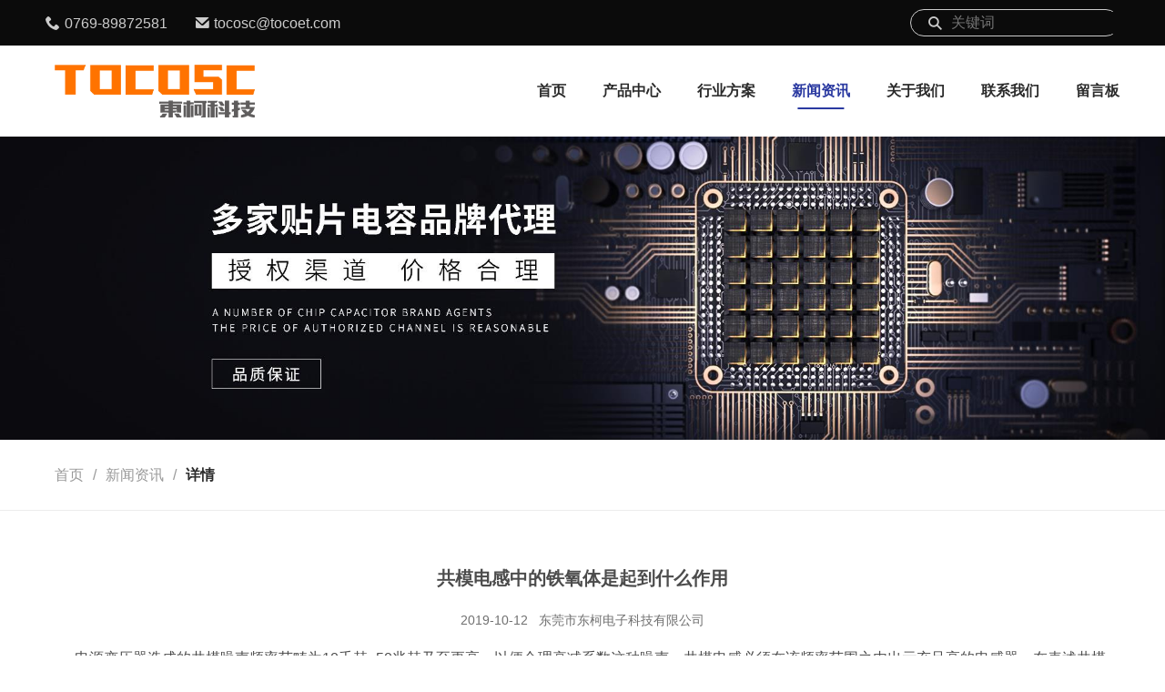

--- FILE ---
content_type: text/html; charset=utf-8
request_url: http://www.tocoet.com/news-632742
body_size: 4293
content:
<!doctype html>
<html>
<head>
<meta charset="utf-8">
<title>共模电感中的铁氧体是起到什么作用_新闻资讯_东莞市东柯电子科技有限公司</title>
<meta name="description" content="电源变压器造成的共模噪声频率范畴为10千赫~50兆赫乃至更高。以便合理衰减系数这种噪声，共模电感必须在该频率范围之内出示">
<meta name="keywords" content="共模电感">
<meta name="viewport" content="width=device-width, user-scalable=no, initial-scale=1, maximum-scale=1, minimum-scale=1">
<meta name="applicable-device" content="pc,mobile">
<meta name="apple-mobile-web-app-title" content="共模电感中的铁氧体是起到什么作用">
<meta name="application-name" content="东莞市东柯电子科技有限公司">
<meta http-equiv="X-UA-Compatible" content="IE=edge">
<meta property="og:type" content="article">
<meta property="og:site_name" content="东莞市东柯电子科技有限公司">
<meta property="og:image" content="http://www.tocoet.com/Content/ueditor-builder/net/upload1/Other/13633/6370649390116410025756275.jpg">
<meta property="og:title" content="共模电感中的铁氧体是起到什么作用">
<meta property="og:description" content="电源变压器造成的共模噪声频率范畴为10千赫~50兆赫乃至更高。以便合理衰减系数这种噪声，共模电感必须在该频率范围之内出示">
<meta property="og:tag" content="共模电感">
<meta property="og:url" content="http://www.tocoet.com/news-632742">
<meta property="og:release_date" content="2019-10-12">
<link href="http://www.tocoet.com/news-632742" rel="canonical">
<link href="/Content/File_Img/tocoet.com/favicon.ico" rel="shortcut icon" type="image/x-icon">
<link href="/Content/C_IMG/m401/swiper-animate.css" rel="stylesheet" type="text/css">
<link href="/Content/C_IMG/m401/blue/style.css" rel="stylesheet" type="text/css">
<script src="/Content/C_JS/m401/jquery.js"></script>
<style>
footer{font-family:Lato,sans-serif;font-size:16px}
</style></head>
<body>
<header>
  <div class="header-top">
    <div class="top-info">
      <div class="info-tel"><i class="iconfont icon-phone" aria-hidden="true"></i>0769-89872581</div>
      <div class="info-email"><i class="iconfont icon-email" aria-hidden="true"></i><a href="mailto:tocosc@tocoet.com">tocosc@tocoet.com</a></div>
    </div>
    <div class="top-right">
      <div class="search-input"><i class="iconfont icon-search" aria-hidden="true"></i>
        <input type="text" placeholder="关键词" id="txtSearch">
        <div class="search-btn">搜索</div>
      </div>
    </div>
  </div>
  <nav>
    <div class="nav-btn"><span></span><span></span><span></span></div>
    <div class="header-logo" title="东莞市东柯电子科技有限公司"><a href="http://www.tocoet.com/"><img src="/Content/File_Img/tocoet.com/logo13633.png" alt="东莞市东柯电子科技有限公司"></a></div>
    <div class="mobile-search-btn"><i class="iconfont icon-search" aria-hidden="true"></i></div>
    <ul>
      <li><a href="http://www.tocoet.com/" class="inmenu">首页</a></li>
<li><a href="http://www.tocoet.com/products" class="inmenu">产品中心</a></li>
<li><a href="http://www.tocoet.com/industrylist-1" class="inmenu">行业方案</a></li>
<li><a href="http://www.tocoet.com/newslist-1" class="inmenu_1">新闻资讯</a></li>
<li><a href="http://www.tocoet.com/about-us" class="inmenu">关于我们</a></li>
<li><a href="http://www.tocoet.com/contact-us" class="inmenu">联系我们</a></li>
<li><a href="http://www.tocoet.com/inquiry" class="inmenu">留言板</a></li>

    </ul>
  </nav>
</header>
<main class="common-container">
  <div class="inner-banner"><img src="/Content/File_Img/tocoet.com/banner13633.jpg?rnd=0.938270478946283" class="pc">
    <div class="sm"></div>
  </div>
  <div class="breadcrumbs-nav newscontent-nav"><a href="http://www.tocoet.com/" >首页</a>/<a href="http://www.tocoet.com/newslist-1">新闻资讯</a>/<h2>详情</h2></div>
  <div class="news-detail-content">
    <h1 class="news-title">共模电感中的铁氧体是起到什么作用</h1>
    <div class="news-info">
      <p class="news-date">2019-10-12&nbsp;&nbsp;&nbsp;<a href="http://www.tocoet.com/">东莞市东柯电子科技有限公司</a></p>
    </div>
    <article><p>&nbsp;&nbsp;&nbsp;&nbsp;&nbsp;&nbsp;&nbsp;&nbsp;电源变压器造成的共模噪声频率范畴为10千赫~50兆赫乃至更高。以便合理衰减系数这种噪声，共模电感必须在该频率范围之内出示充足高的电感器。在表述共模电感的原理以前，应当先掌握共模电感的构造，这有利于了解共模电感抑止共模高频率噪音。</p><p>&nbsp;&nbsp;&nbsp;&nbsp;&nbsp;&nbsp;&nbsp;&nbsp;共模电感器的2组线圈以同样的线圈匝数和同样的方位盘绕在磁环上，除开1组线圈盘绕在左边而另一组线圈盘绕在右边。共模电感器应用锰锌铁氧体或高导磁率的非晶原材料来改进共模电感器的性能。</p><p>&nbsp;&nbsp;&nbsp;&nbsp;&nbsp;&nbsp;&nbsp;&nbsp;（1）流过共模电感的一切正常交流电流剖析。220 V交流电是差模电流，它流过共模电感器。</p><p>&nbsp;&nbsp;&nbsp;&nbsp;&nbsp;&nbsp;&nbsp;&nbsp;（2）共模电流流过共模电感器分析。当共模电流流过共模电感时，因为共模电感中同向的共模电流，共模电流被大大的抑止，进而超过衰减系数共模电流的目地，抑止共模干扰噪音。</p><p>&nbsp;&nbsp;&nbsp;&nbsp;&nbsp;&nbsp;&nbsp;&nbsp;共模电感在电源电路中的功效重中之重是滤波器、震动、延迟时间、陷波。共模电感的组成原料有铁氧体和磁石二种。共模电感的功能与原料的功能有立即关联。</p><p>&nbsp;&nbsp;&nbsp;&nbsp;&nbsp;&nbsp;&nbsp;&nbsp;以便更合理地滤除共模干扰，共模电感具备充足大的电感器。因而，铁氧体原材料的高导磁率是共模扼流圈的基础规定。与此同时，铁氧体原材料的频率特性都是决策器件作用的首要条件。</p><p>&nbsp;&nbsp;&nbsp;&nbsp;&nbsp;&nbsp;&nbsp;&nbsp;因为共模噪音具备较宽的频带，因而铁氧体的共模噪音的特性阻抗仅在特殊频段中具备相对性很大的值。因此，为了去除某一频带中的共模噪声，核心频率特性需要在所述频带与后级电路之间具有相对大的阻抗失配并充分地发送共模噪声。</p><p>&nbsp;&nbsp;&nbsp;&nbsp;&nbsp;&nbsp;&nbsp;&nbsp;在实质的共模电感中，电感器造成共模噪音的反射，且特性阻抗为根据铁氧体馈送等推送的一部分。这两个部分成功地抑制了共模噪声。因此，共模扼流圈铁氧体的总阻抗代表了抑制共模干扰的器件强度。大多数共模扼流圈铁氧体供应商利用阻抗和频率之间的关系来表示产品的频率特性。</p><p>&nbsp;&nbsp;&nbsp;&nbsp;&nbsp;&nbsp;&nbsp;&nbsp;<img src="/Content/ueditor-builder/net/upload1/Other/13633/6370649390116410025756275.jpg" title="1-主图.jpg"/></p></article>
    <span class="line"></span><div class="pages-list"><div><span>上一条: </span><a href="http://www.tocoet.com/news-636830">贴片电阻虽小也会损坏和维护的</a></div><div><span>下一条: </span><a href="#"><a href="http://www.tocoet.com/news-625128">共模电感输入电源端的作用</a></a></div></div>
  </div>
</main>
<footer>
  <div class="top-btn"><i class="iconfont icon-angle-up" aria-hidden="true"></i></div>
  <div class="footer-top wow fadeInLeft">
    <div class="contact-left">
      <div class="contact-logo"><img src="/Content/C_IMG/m401/contact.png" alt="Contact"></div>
      <div class="contact-content">
  <p>有任何疑问！</p>
  <p>请随时与我们联系。</p>
</div></div>
    <div class="contact-btn"><a href="http://www.tocoet.com/contact-us">联系我们</a></div>
  </div>
  <div class="footer-container">
    <ul class="wow fadeInRight">
      <li class="map">
        <div class="logo"></div>
        <span></span>
        <div class="content">
          <p class="content-title">地址</p>
          <p class="content-text">东莞市塘厦镇第一工业区11栋</p>
        </div>
      </li>
      <li class="email">
        <div class="logo"></div>
        <span></span>
        <div class="content">
          <p class="content-title">电子邮件</p>
          <p class="content-text"><a href="mailto:tocosc@tocoet.com">tocosc@tocoet.com</a></p>
        </div>
      </li>
      <li class="tel">
        <div class="logo"></div>
        <span></span>
        <div class="content">
          <p class="content-title">免费服务热线</p>
          <p class="content-text">0769-89872581</p>
        </div>
      </li>
    </ul>
    <ul class="bottom-info">
      <li class="intro"><p class="title">关于我们</p>
<p class="intro-text">东柯电子科技有限公司位于世界制造业重地中国东莞，多年来致力于世界领先的电子元器件产品在国内的销售和推广。通过多年的发展，东柯在全国各地建立起了完善的销售网络。</p></li>
      <li class="nav">
        <p class="title">栏目导航</p>
        <ul class="wow fadeInUp">
          <li id="liproducts"> <a href="http://www.tocoet.com/products" class="inmenu">产品中心</a></li>
<li id="liindustrylist-1"> <a href="http://www.tocoet.com/industrylist-1" class="inmenu">行业方案</a></li>
<li id="linewslist-1"> <a href="http://www.tocoet.com/newslist-1" class="inmenu_1">新闻资讯</a></li>
<li id="liabout-us"> <a href="http://www.tocoet.com/about-us" class="inmenu">关于我们</a></li>
<li id="licontact-us"> <a href="http://www.tocoet.com/contact-us" class="inmenu">联系我们</a></li>
<li id="liinquiry"> <a href="http://www.tocoet.com/inquiry" class="inmenu">留言板</a></li>
<li id="lisitemap"><a href="http://www.tocoet.com/sitemap.xml" class="inmenu">站点地图</a></li>

        </ul>
      </li>
      <li class="cate">
        <p class="title">产品类别</p>
        <ul class="wow fadeInUp">
          <li class="side_nav1" id="cat1"><a href="http://www.tocoet.com/patch-capacitance/">贴片电容</a></li>
<li class="side_nav1" id="cat2"><a href="http://www.tocoet.com/tantalum-capacitors/">钽电容</a></li>
<li class="side_nav1" id="cat3"><a href="http://www.tocoet.com/electrolytic-capacitor/">电解电容</a></li>
<li class="side_nav1" id="cat4"><a href="http://www.tocoet.com/resistance/">电阻</a></li>
<li class="side_nav1" id="cat5"><a href="http://www.tocoet.com/inductor-magnetic-beads/">电感磁珠</a></li>
<li class="side_nav1" id="cat6"><a href="http://www.tocoet.com/two-or-three-pole-tube/">二三极管</a></li>
<li class="side_nav1" id="cat7"><a href="http://www.tocoet.com/cgq/">传感器</a></li>

        </ul>
      </li>
      <li class="code">
        <p class="title">二维码</p>
        <img src="/Content/File_Img/tocoet.com/ErWei13633.jpg?rnd=367" class="ErWeiImg" alt="" /></li>
    </ul>
    <p class="right-text">版权所有：东莞市东柯电子科技有限公司<br/>技术支持：<a href="http://www.1688sun.net/">【骄阳智能网络】</a><img src="/Content/C_IMG/YqbYearLight6.png" class="YqbYears" alt=""><a href="/Content/File_Img/dongke.vip.yiqibao.com/201811211741189957063.jpg" class="yyzz" target="_blank" style="display: inline-block;" ><img src="/Content/C_IMG/yyzz.png" alt="营业执照信息公示" title="营业执照信息公示"></a></p>
    <p class="right-text"></p>
  </div>
  <div class="mobile-bottom">
    <div class="mobile-bottom-item"><a href="http://www.tocoet.com/"><i class="iconfont icon-home" aria-hidden="true"></i>首页</a></div>
    <div class="mobile-bottom-item"><a href="tel:0769-89872581"><i class="iconfont icon-phone1" aria-hidden="true"></i>电话</a></div>
    <div class="mobile-bottom-item"><a href="mailto:tocosc@tocoet.com"><i class="iconfont icon-envelope" aria-hidden="true"></i>邮箱</a></div>
    <div class="mobile-bottom-item"><a href="http://www.tocoet.com//inquiry"><i class="iconfont icon-commenting" aria-hidden="true"></i>询盘</a></div>
  </div>
</footer>
<div class="sm-mask"></div>
<script src="/Content/C_JS/m401/script.js"></script>
<script>var vIpAddress="18.222.240.74";var vSiteLangId="13633";</script>
</body>
</html>